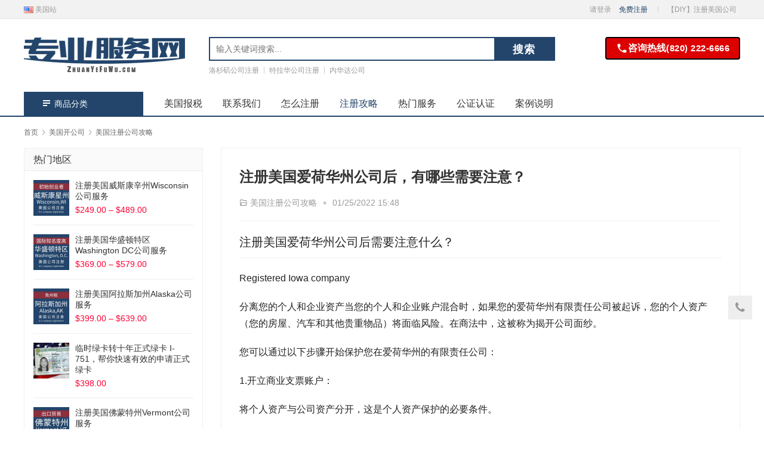

--- FILE ---
content_type: text/html; charset=UTF-8
request_url: https://www.zhuanyefuwu.com/4543
body_size: 15943
content:
<!DOCTYPE html>
<html lang="zh-Hans">
<head>
<meta charset="UTF-8">
<meta http-equiv="X-UA-Compatible" content="IE=edge,chrome=1">
<meta name="renderer" content="webkit">
<meta name="viewport" content="initial-scale=1.0,user-scalable=no,maximum-scale=1,width=device-width,viewport-fit=cover">
<title>注册美国爱荷华州公司后，有哪些需要注意？ - 专业服务网</title>
<meta name='robots' content='index, follow, max-snippet:-1, max-image-preview:large, max-video-preview:-1' />
	<style>img:is([sizes="auto" i], [sizes^="auto," i]) { contain-intrinsic-size: 3000px 1500px }</style>
	<meta name="description" content="注册美国爱荷华州公司后需要注意什么？ RegisteredIowacompany 分离您的个人和企业资产当您的个人和企业账户混合时，如果您的爱荷华州有限责任公司被起诉，您的个人资产（您的房屋、汽车和其他贵重物品）将面临风险。在商法中，这被称为揭开公司面纱。 您可以通过以下步骤开始保护您在爱荷华州的有限责任公司： 1.开立商业支票账户： 将个人资产与公司资产分开，这是个人资产保护的必要条件。 2.获..." />
<meta property="og:type" content="article" />
<meta property="og:url" content="https://www.zhuanyefuwu.com/4543" />
<meta property="og:site_name" content="专业服务网" />
<meta property="og:title" content="注册美国爱荷华州公司后，有哪些需要注意？" />
<meta property="og:image" content="https://www.zhuanyefuwu.com/wp-content/uploads/2022/01/注册美国爱荷华州公司后，有哪些需要注意？.jpg" />
<meta property="og:description" content="注册美国爱荷华州公司后需要注意什么？ RegisteredIowacompany 分离您的个人和企业资产当您的个人和企业账户混合时，如果您的爱荷华州有限责任公司被起诉，您的个人资产（您的房屋、汽车和其他贵重物品）将面临风险。在商法中，这被称为揭开公司面纱。 您可以通过以下步骤开始保护您在爱荷华州的有限责任公司： 1.开立商业支票账户： 将个人资产与公司资产分开，这是个人资产保护的必要条件。 2.获..." />
<link rel="canonical" href="https://www.zhuanyefuwu.com/4543" />
<meta name="applicable-device" content="pc,mobile" />
<meta http-equiv="Cache-Control" content="no-transform" />
<link rel="shortcut icon" href="https://www.zhuanyefuwu.com/wp-content/uploads/2021/08/favicon.ico" />

	<!-- This site is optimized with the Yoast SEO plugin v26.3 - https://yoast.com/wordpress/plugins/seo/ -->
	<meta name="description" content="注册美国爱荷华州公司后的关键注意事项和保护措施。分离个人与企业资产，购买商业保险，建立商业网站，发出新闻稿以推广业务。保护您的公司并专注于业务发展。" />
	<link rel="canonical" href="https://www.zhuanyefuwu.com/4543" />
	<meta property="og:locale" content="zh_CN" />
	<meta property="og:type" content="article" />
	<meta property="og:title" content="注册美国爱荷华州公司后，有哪些需要注意？ - 专业服务网" />
	<meta property="og:description" content="注册美国爱荷华州公司后的关键注意事项和保护措施。分离个人与企业资产，购买商业保险，建立商业网站，发出新闻稿以推广业务。保护您的公司并专注于业务发展。" />
	<meta property="og:url" content="https://www.zhuanyefuwu.com/4543" />
	<meta property="og:site_name" content="专业服务网" />
	<meta property="article:published_time" content="2022-01-25T07:48:40+00:00" />
	<meta property="og:image" content="https://www.zhuanyefuwu.com/wp-content/uploads/2022/01/注册美国爱荷华州公司后，有哪些需要注意？.jpg" />
	<meta property="og:image:width" content="1280" />
	<meta property="og:image:height" content="800" />
	<meta property="og:image:type" content="image/jpeg" />
	<meta name="author" content="youwwwork" />
	<meta name="twitter:card" content="summary_large_image" />
	<meta name="twitter:label1" content="作者" />
	<meta name="twitter:data1" content="youwwwork" />
	<script type="application/ld+json" class="yoast-schema-graph">{"@context":"https://schema.org","@graph":[{"@type":"WebPage","@id":"https://www.zhuanyefuwu.com/4543","url":"https://www.zhuanyefuwu.com/4543","name":"注册美国爱荷华州公司后，有哪些需要注意？ - 专业服务网","isPartOf":{"@id":"https://www.zhuanyefuwu.com/#website"},"primaryImageOfPage":{"@id":"https://www.zhuanyefuwu.com/4543#primaryimage"},"image":{"@id":"https://www.zhuanyefuwu.com/4543#primaryimage"},"thumbnailUrl":"https://www.zhuanyefuwu.com/wp-content/uploads/2022/01/注册美国爱荷华州公司后，有哪些需要注意？.jpg","datePublished":"2022-01-25T07:48:40+00:00","author":{"@id":"https://www.zhuanyefuwu.com/#/schema/person/89b09e77c7d199e4c2cda68f65178927"},"description":"注册美国爱荷华州公司后的关键注意事项和保护措施。分离个人与企业资产，购买商业保险，建立商业网站，发出新闻稿以推广业务。保护您的公司并专注于业务发展。","breadcrumb":{"@id":"https://www.zhuanyefuwu.com/4543#breadcrumb"},"inLanguage":"zh-Hans","potentialAction":[{"@type":"ReadAction","target":["https://www.zhuanyefuwu.com/4543"]}]},{"@type":"ImageObject","inLanguage":"zh-Hans","@id":"https://www.zhuanyefuwu.com/4543#primaryimage","url":"https://www.zhuanyefuwu.com/wp-content/uploads/2022/01/注册美国爱荷华州公司后，有哪些需要注意？.jpg","contentUrl":"https://www.zhuanyefuwu.com/wp-content/uploads/2022/01/注册美国爱荷华州公司后，有哪些需要注意？.jpg","width":1280,"height":800,"caption":"注册美国爱荷华州公司后，有哪些需要注意？"},{"@type":"BreadcrumbList","@id":"https://www.zhuanyefuwu.com/4543#breadcrumb","itemListElement":[{"@type":"ListItem","position":1,"name":"Home","item":"https://www.zhuanyefuwu.com/"},{"@type":"ListItem","position":2,"name":"注册美国爱荷华州公司后，有哪些需要注意？"}]},{"@type":"WebSite","@id":"https://www.zhuanyefuwu.com/#website","url":"https://www.zhuanyefuwu.com/","name":"专业服务网","description":"代办服务，签证服务，注册公司，商标注册，翻译服务","potentialAction":[{"@type":"SearchAction","target":{"@type":"EntryPoint","urlTemplate":"https://www.zhuanyefuwu.com/?s={search_term_string}"},"query-input":{"@type":"PropertyValueSpecification","valueRequired":true,"valueName":"search_term_string"}}],"inLanguage":"zh-Hans"},{"@type":"Person","@id":"https://www.zhuanyefuwu.com/#/schema/person/89b09e77c7d199e4c2cda68f65178927","name":"youwwwork","image":{"@type":"ImageObject","inLanguage":"zh-Hans","@id":"https://www.zhuanyefuwu.com/#/schema/person/image/","url":"//secure.gravatar.com/avatar/627e8ba89ef09dd4527be138b522c700b9b86cdc58ad40debec88839dc4e0f58?s=96&d=mm&r=g","contentUrl":"//secure.gravatar.com/avatar/627e8ba89ef09dd4527be138b522c700b9b86cdc58ad40debec88839dc4e0f58?s=96&d=mm&r=g","caption":"youwwwork"}}]}</script>
	<!-- / Yoast SEO plugin. -->


<link rel='dns-prefetch' href='//www.zhuanyefuwu.com' />
<link rel="alternate" type="application/rss+xml" title="专业服务网 &raquo; 注册美国爱荷华州公司后，有哪些需要注意？ 评论 Feed" href="https://www.zhuanyefuwu.com/4543/feed" />
<script type="text/javascript">
/* <![CDATA[ */
window._wpemojiSettings = {"baseUrl":"https:\/\/s.w.org\/images\/core\/emoji\/16.0.1\/72x72\/","ext":".png","svgUrl":"https:\/\/s.w.org\/images\/core\/emoji\/16.0.1\/svg\/","svgExt":".svg","source":{"concatemoji":"https:\/\/www.zhuanyefuwu.com\/wp-includes\/js\/wp-emoji-release.min.js?ver=9e999d4f041767200ff5f99fd7c38c85"}};
/*! This file is auto-generated */
!function(s,n){var o,i,e;function c(e){try{var t={supportTests:e,timestamp:(new Date).valueOf()};sessionStorage.setItem(o,JSON.stringify(t))}catch(e){}}function p(e,t,n){e.clearRect(0,0,e.canvas.width,e.canvas.height),e.fillText(t,0,0);var t=new Uint32Array(e.getImageData(0,0,e.canvas.width,e.canvas.height).data),a=(e.clearRect(0,0,e.canvas.width,e.canvas.height),e.fillText(n,0,0),new Uint32Array(e.getImageData(0,0,e.canvas.width,e.canvas.height).data));return t.every(function(e,t){return e===a[t]})}function u(e,t){e.clearRect(0,0,e.canvas.width,e.canvas.height),e.fillText(t,0,0);for(var n=e.getImageData(16,16,1,1),a=0;a<n.data.length;a++)if(0!==n.data[a])return!1;return!0}function f(e,t,n,a){switch(t){case"flag":return n(e,"\ud83c\udff3\ufe0f\u200d\u26a7\ufe0f","\ud83c\udff3\ufe0f\u200b\u26a7\ufe0f")?!1:!n(e,"\ud83c\udde8\ud83c\uddf6","\ud83c\udde8\u200b\ud83c\uddf6")&&!n(e,"\ud83c\udff4\udb40\udc67\udb40\udc62\udb40\udc65\udb40\udc6e\udb40\udc67\udb40\udc7f","\ud83c\udff4\u200b\udb40\udc67\u200b\udb40\udc62\u200b\udb40\udc65\u200b\udb40\udc6e\u200b\udb40\udc67\u200b\udb40\udc7f");case"emoji":return!a(e,"\ud83e\udedf")}return!1}function g(e,t,n,a){var r="undefined"!=typeof WorkerGlobalScope&&self instanceof WorkerGlobalScope?new OffscreenCanvas(300,150):s.createElement("canvas"),o=r.getContext("2d",{willReadFrequently:!0}),i=(o.textBaseline="top",o.font="600 32px Arial",{});return e.forEach(function(e){i[e]=t(o,e,n,a)}),i}function t(e){var t=s.createElement("script");t.src=e,t.defer=!0,s.head.appendChild(t)}"undefined"!=typeof Promise&&(o="wpEmojiSettingsSupports",i=["flag","emoji"],n.supports={everything:!0,everythingExceptFlag:!0},e=new Promise(function(e){s.addEventListener("DOMContentLoaded",e,{once:!0})}),new Promise(function(t){var n=function(){try{var e=JSON.parse(sessionStorage.getItem(o));if("object"==typeof e&&"number"==typeof e.timestamp&&(new Date).valueOf()<e.timestamp+604800&&"object"==typeof e.supportTests)return e.supportTests}catch(e){}return null}();if(!n){if("undefined"!=typeof Worker&&"undefined"!=typeof OffscreenCanvas&&"undefined"!=typeof URL&&URL.createObjectURL&&"undefined"!=typeof Blob)try{var e="postMessage("+g.toString()+"("+[JSON.stringify(i),f.toString(),p.toString(),u.toString()].join(",")+"));",a=new Blob([e],{type:"text/javascript"}),r=new Worker(URL.createObjectURL(a),{name:"wpTestEmojiSupports"});return void(r.onmessage=function(e){c(n=e.data),r.terminate(),t(n)})}catch(e){}c(n=g(i,f,p,u))}t(n)}).then(function(e){for(var t in e)n.supports[t]=e[t],n.supports.everything=n.supports.everything&&n.supports[t],"flag"!==t&&(n.supports.everythingExceptFlag=n.supports.everythingExceptFlag&&n.supports[t]);n.supports.everythingExceptFlag=n.supports.everythingExceptFlag&&!n.supports.flag,n.DOMReady=!1,n.readyCallback=function(){n.DOMReady=!0}}).then(function(){return e}).then(function(){var e;n.supports.everything||(n.readyCallback(),(e=n.source||{}).concatemoji?t(e.concatemoji):e.wpemoji&&e.twemoji&&(t(e.twemoji),t(e.wpemoji)))}))}((window,document),window._wpemojiSettings);
/* ]]> */
</script>
<link rel='stylesheet' id='stylesheet-css' href='https://www.zhuanyefuwu.com/wp-content/themes/sage/css/style.css?ver=3.5.0' type='text/css' media='all' />
<link rel='stylesheet' id='font-awesome-css' href='https://www.zhuanyefuwu.com/wp-content/themes/sage/themer/assets/css/font-awesome.css?ver=3.5.0' type='text/css' media='all' />
<style id='wp-emoji-styles-inline-css' type='text/css'>

	img.wp-smiley, img.emoji {
		display: inline !important;
		border: none !important;
		box-shadow: none !important;
		height: 1em !important;
		width: 1em !important;
		margin: 0 0.07em !important;
		vertical-align: -0.1em !important;
		background: none !important;
		padding: 0 !important;
	}
</style>
<link rel='stylesheet' id='wp-block-library-css' href='https://www.zhuanyefuwu.com/wp-includes/css/dist/block-library/style.min.css?ver=9e999d4f041767200ff5f99fd7c38c85' type='text/css' media='all' />
<style id='classic-theme-styles-inline-css' type='text/css'>
/*! This file is auto-generated */
.wp-block-button__link{color:#fff;background-color:#32373c;border-radius:9999px;box-shadow:none;text-decoration:none;padding:calc(.667em + 2px) calc(1.333em + 2px);font-size:1.125em}.wp-block-file__button{background:#32373c;color:#fff;text-decoration:none}
</style>
<style id='global-styles-inline-css' type='text/css'>
:root{--wp--preset--aspect-ratio--square: 1;--wp--preset--aspect-ratio--4-3: 4/3;--wp--preset--aspect-ratio--3-4: 3/4;--wp--preset--aspect-ratio--3-2: 3/2;--wp--preset--aspect-ratio--2-3: 2/3;--wp--preset--aspect-ratio--16-9: 16/9;--wp--preset--aspect-ratio--9-16: 9/16;--wp--preset--color--black: #000000;--wp--preset--color--cyan-bluish-gray: #abb8c3;--wp--preset--color--white: #ffffff;--wp--preset--color--pale-pink: #f78da7;--wp--preset--color--vivid-red: #cf2e2e;--wp--preset--color--luminous-vivid-orange: #ff6900;--wp--preset--color--luminous-vivid-amber: #fcb900;--wp--preset--color--light-green-cyan: #7bdcb5;--wp--preset--color--vivid-green-cyan: #00d084;--wp--preset--color--pale-cyan-blue: #8ed1fc;--wp--preset--color--vivid-cyan-blue: #0693e3;--wp--preset--color--vivid-purple: #9b51e0;--wp--preset--gradient--vivid-cyan-blue-to-vivid-purple: linear-gradient(135deg,rgba(6,147,227,1) 0%,rgb(155,81,224) 100%);--wp--preset--gradient--light-green-cyan-to-vivid-green-cyan: linear-gradient(135deg,rgb(122,220,180) 0%,rgb(0,208,130) 100%);--wp--preset--gradient--luminous-vivid-amber-to-luminous-vivid-orange: linear-gradient(135deg,rgba(252,185,0,1) 0%,rgba(255,105,0,1) 100%);--wp--preset--gradient--luminous-vivid-orange-to-vivid-red: linear-gradient(135deg,rgba(255,105,0,1) 0%,rgb(207,46,46) 100%);--wp--preset--gradient--very-light-gray-to-cyan-bluish-gray: linear-gradient(135deg,rgb(238,238,238) 0%,rgb(169,184,195) 100%);--wp--preset--gradient--cool-to-warm-spectrum: linear-gradient(135deg,rgb(74,234,220) 0%,rgb(151,120,209) 20%,rgb(207,42,186) 40%,rgb(238,44,130) 60%,rgb(251,105,98) 80%,rgb(254,248,76) 100%);--wp--preset--gradient--blush-light-purple: linear-gradient(135deg,rgb(255,206,236) 0%,rgb(152,150,240) 100%);--wp--preset--gradient--blush-bordeaux: linear-gradient(135deg,rgb(254,205,165) 0%,rgb(254,45,45) 50%,rgb(107,0,62) 100%);--wp--preset--gradient--luminous-dusk: linear-gradient(135deg,rgb(255,203,112) 0%,rgb(199,81,192) 50%,rgb(65,88,208) 100%);--wp--preset--gradient--pale-ocean: linear-gradient(135deg,rgb(255,245,203) 0%,rgb(182,227,212) 50%,rgb(51,167,181) 100%);--wp--preset--gradient--electric-grass: linear-gradient(135deg,rgb(202,248,128) 0%,rgb(113,206,126) 100%);--wp--preset--gradient--midnight: linear-gradient(135deg,rgb(2,3,129) 0%,rgb(40,116,252) 100%);--wp--preset--font-size--small: 13px;--wp--preset--font-size--medium: 20px;--wp--preset--font-size--large: 36px;--wp--preset--font-size--x-large: 42px;--wp--preset--spacing--20: 0.44rem;--wp--preset--spacing--30: 0.67rem;--wp--preset--spacing--40: 1rem;--wp--preset--spacing--50: 1.5rem;--wp--preset--spacing--60: 2.25rem;--wp--preset--spacing--70: 3.38rem;--wp--preset--spacing--80: 5.06rem;--wp--preset--shadow--natural: 6px 6px 9px rgba(0, 0, 0, 0.2);--wp--preset--shadow--deep: 12px 12px 50px rgba(0, 0, 0, 0.4);--wp--preset--shadow--sharp: 6px 6px 0px rgba(0, 0, 0, 0.2);--wp--preset--shadow--outlined: 6px 6px 0px -3px rgba(255, 255, 255, 1), 6px 6px rgba(0, 0, 0, 1);--wp--preset--shadow--crisp: 6px 6px 0px rgba(0, 0, 0, 1);}:where(.is-layout-flex){gap: 0.5em;}:where(.is-layout-grid){gap: 0.5em;}body .is-layout-flex{display: flex;}.is-layout-flex{flex-wrap: wrap;align-items: center;}.is-layout-flex > :is(*, div){margin: 0;}body .is-layout-grid{display: grid;}.is-layout-grid > :is(*, div){margin: 0;}:where(.wp-block-columns.is-layout-flex){gap: 2em;}:where(.wp-block-columns.is-layout-grid){gap: 2em;}:where(.wp-block-post-template.is-layout-flex){gap: 1.25em;}:where(.wp-block-post-template.is-layout-grid){gap: 1.25em;}.has-black-color{color: var(--wp--preset--color--black) !important;}.has-cyan-bluish-gray-color{color: var(--wp--preset--color--cyan-bluish-gray) !important;}.has-white-color{color: var(--wp--preset--color--white) !important;}.has-pale-pink-color{color: var(--wp--preset--color--pale-pink) !important;}.has-vivid-red-color{color: var(--wp--preset--color--vivid-red) !important;}.has-luminous-vivid-orange-color{color: var(--wp--preset--color--luminous-vivid-orange) !important;}.has-luminous-vivid-amber-color{color: var(--wp--preset--color--luminous-vivid-amber) !important;}.has-light-green-cyan-color{color: var(--wp--preset--color--light-green-cyan) !important;}.has-vivid-green-cyan-color{color: var(--wp--preset--color--vivid-green-cyan) !important;}.has-pale-cyan-blue-color{color: var(--wp--preset--color--pale-cyan-blue) !important;}.has-vivid-cyan-blue-color{color: var(--wp--preset--color--vivid-cyan-blue) !important;}.has-vivid-purple-color{color: var(--wp--preset--color--vivid-purple) !important;}.has-black-background-color{background-color: var(--wp--preset--color--black) !important;}.has-cyan-bluish-gray-background-color{background-color: var(--wp--preset--color--cyan-bluish-gray) !important;}.has-white-background-color{background-color: var(--wp--preset--color--white) !important;}.has-pale-pink-background-color{background-color: var(--wp--preset--color--pale-pink) !important;}.has-vivid-red-background-color{background-color: var(--wp--preset--color--vivid-red) !important;}.has-luminous-vivid-orange-background-color{background-color: var(--wp--preset--color--luminous-vivid-orange) !important;}.has-luminous-vivid-amber-background-color{background-color: var(--wp--preset--color--luminous-vivid-amber) !important;}.has-light-green-cyan-background-color{background-color: var(--wp--preset--color--light-green-cyan) !important;}.has-vivid-green-cyan-background-color{background-color: var(--wp--preset--color--vivid-green-cyan) !important;}.has-pale-cyan-blue-background-color{background-color: var(--wp--preset--color--pale-cyan-blue) !important;}.has-vivid-cyan-blue-background-color{background-color: var(--wp--preset--color--vivid-cyan-blue) !important;}.has-vivid-purple-background-color{background-color: var(--wp--preset--color--vivid-purple) !important;}.has-black-border-color{border-color: var(--wp--preset--color--black) !important;}.has-cyan-bluish-gray-border-color{border-color: var(--wp--preset--color--cyan-bluish-gray) !important;}.has-white-border-color{border-color: var(--wp--preset--color--white) !important;}.has-pale-pink-border-color{border-color: var(--wp--preset--color--pale-pink) !important;}.has-vivid-red-border-color{border-color: var(--wp--preset--color--vivid-red) !important;}.has-luminous-vivid-orange-border-color{border-color: var(--wp--preset--color--luminous-vivid-orange) !important;}.has-luminous-vivid-amber-border-color{border-color: var(--wp--preset--color--luminous-vivid-amber) !important;}.has-light-green-cyan-border-color{border-color: var(--wp--preset--color--light-green-cyan) !important;}.has-vivid-green-cyan-border-color{border-color: var(--wp--preset--color--vivid-green-cyan) !important;}.has-pale-cyan-blue-border-color{border-color: var(--wp--preset--color--pale-cyan-blue) !important;}.has-vivid-cyan-blue-border-color{border-color: var(--wp--preset--color--vivid-cyan-blue) !important;}.has-vivid-purple-border-color{border-color: var(--wp--preset--color--vivid-purple) !important;}.has-vivid-cyan-blue-to-vivid-purple-gradient-background{background: var(--wp--preset--gradient--vivid-cyan-blue-to-vivid-purple) !important;}.has-light-green-cyan-to-vivid-green-cyan-gradient-background{background: var(--wp--preset--gradient--light-green-cyan-to-vivid-green-cyan) !important;}.has-luminous-vivid-amber-to-luminous-vivid-orange-gradient-background{background: var(--wp--preset--gradient--luminous-vivid-amber-to-luminous-vivid-orange) !important;}.has-luminous-vivid-orange-to-vivid-red-gradient-background{background: var(--wp--preset--gradient--luminous-vivid-orange-to-vivid-red) !important;}.has-very-light-gray-to-cyan-bluish-gray-gradient-background{background: var(--wp--preset--gradient--very-light-gray-to-cyan-bluish-gray) !important;}.has-cool-to-warm-spectrum-gradient-background{background: var(--wp--preset--gradient--cool-to-warm-spectrum) !important;}.has-blush-light-purple-gradient-background{background: var(--wp--preset--gradient--blush-light-purple) !important;}.has-blush-bordeaux-gradient-background{background: var(--wp--preset--gradient--blush-bordeaux) !important;}.has-luminous-dusk-gradient-background{background: var(--wp--preset--gradient--luminous-dusk) !important;}.has-pale-ocean-gradient-background{background: var(--wp--preset--gradient--pale-ocean) !important;}.has-electric-grass-gradient-background{background: var(--wp--preset--gradient--electric-grass) !important;}.has-midnight-gradient-background{background: var(--wp--preset--gradient--midnight) !important;}.has-small-font-size{font-size: var(--wp--preset--font-size--small) !important;}.has-medium-font-size{font-size: var(--wp--preset--font-size--medium) !important;}.has-large-font-size{font-size: var(--wp--preset--font-size--large) !important;}.has-x-large-font-size{font-size: var(--wp--preset--font-size--x-large) !important;}
:where(.wp-block-post-template.is-layout-flex){gap: 1.25em;}:where(.wp-block-post-template.is-layout-grid){gap: 1.25em;}
:where(.wp-block-columns.is-layout-flex){gap: 2em;}:where(.wp-block-columns.is-layout-grid){gap: 2em;}
:root :where(.wp-block-pullquote){font-size: 1.5em;line-height: 1.6;}
</style>
<style id='woocommerce-inline-inline-css' type='text/css'>
.woocommerce form .form-row .required { visibility: visible; }
</style>
<link rel='stylesheet' id='wcpv-frontend-styles-css' href='https://www.zhuanyefuwu.com/wp-content/plugins/woocommerce-product-vendors/assets/css/wcpv-frontend-styles.css?ver=2.1.46' type='text/css' media='all' />
<link rel='stylesheet' id='brands-styles-css' href='https://www.zhuanyefuwu.com/wp-content/plugins/woocommerce/assets/css/brands.css?ver=10.3.7' type='text/css' media='all' />
<link rel='stylesheet' id='wpcom-woo-css' href='https://www.zhuanyefuwu.com/wp-content/themes/sage/css/woocommerce.css?ver=3.5.0' type='text/css' media='all' />
<link rel='stylesheet' id='wpcom-woo-smallscreen-css' href='https://www.zhuanyefuwu.com/wp-content/themes/sage/css/woocommerce-smallscreen.css?ver=3.5.0' type='text/css' media='only screen and (max-width: 768px)' />
<link rel='stylesheet' id='widget-lastest-news-css' href='https://www.zhuanyefuwu.com/wp-content/themes/sage/css/widget-lastest-news.css?ver=3.5.0' type='text/css' media='all' />
<link rel='stylesheet' id='header-phone-css' href='https://www.zhuanyefuwu.com/wp-content/themes/sage/css/header-phone.css?ver=3.5.0' type='text/css' media='all' />
<script type="text/javascript" src="https://www.zhuanyefuwu.com/wp-content/themes/sage/themer/assets/js/jquery-3.6.0.min.js?ver=3.6.0" id="jquery-core-js"></script>
<script type="text/javascript" src="https://www.zhuanyefuwu.com/wp-includes/js/jquery/jquery-migrate.min.js?ver=3.4.1" id="jquery-migrate-js"></script>
<script type="text/javascript" src="https://www.zhuanyefuwu.com/wp-content/themes/sage/themer/assets/js/icons-2.6.18.js?ver=3.5.0" id="wpcom-icons-js"></script>
<script type="text/javascript" src="https://www.zhuanyefuwu.com/wp-content/plugins/woocommerce/assets/js/jquery-blockui/jquery.blockUI.min.js?ver=2.7.0-wc.10.3.7" id="wc-jquery-blockui-js" defer="defer" data-wp-strategy="defer"></script>
<script type="text/javascript" id="wc-add-to-cart-js-extra">
/* <![CDATA[ */
var wc_add_to_cart_params = {"ajax_url":"\/wp-admin\/admin-ajax.php","wc_ajax_url":"\/?wc-ajax=%%endpoint%%","i18n_view_cart":"\u67e5\u770b\u8d2d\u7269\u8f66","cart_url":"https:\/\/www.zhuanyefuwu.com\/cart","is_cart":"","cart_redirect_after_add":"no"};
/* ]]> */
</script>
<script type="text/javascript" src="https://www.zhuanyefuwu.com/wp-content/plugins/woocommerce/assets/js/frontend/add-to-cart.min.js?ver=10.3.7" id="wc-add-to-cart-js" defer="defer" data-wp-strategy="defer"></script>
<script type="text/javascript" src="https://www.zhuanyefuwu.com/wp-content/plugins/woocommerce/assets/js/js-cookie/js.cookie.min.js?ver=2.1.4-wc.10.3.7" id="wc-js-cookie-js" defer="defer" data-wp-strategy="defer"></script>
<script type="text/javascript" id="woocommerce-js-extra">
/* <![CDATA[ */
var woocommerce_params = {"ajax_url":"\/wp-admin\/admin-ajax.php","wc_ajax_url":"\/?wc-ajax=%%endpoint%%","i18n_password_show":"\u663e\u793a\u5bc6\u7801","i18n_password_hide":"\u9690\u85cf\u5bc6\u7801"};
/* ]]> */
</script>
<script type="text/javascript" src="https://www.zhuanyefuwu.com/wp-content/plugins/woocommerce/assets/js/frontend/woocommerce.min.js?ver=10.3.7" id="woocommerce-js" defer="defer" data-wp-strategy="defer"></script>
<script type="text/javascript" id="wcpv-frontend-scripts-js-extra">
/* <![CDATA[ */
var wcpv_registration_local = {"ajaxurl":"https:\/\/www.zhuanyefuwu.com\/wp-admin\/admin-ajax.php","ajaxRegistrationNonce":"2800bcdf27","success":"Your request has been submitted.  You will be contacted shortly."};
/* ]]> */
</script>
<script type="text/javascript" src="https://www.zhuanyefuwu.com/wp-content/plugins/woocommerce-product-vendors/assets/js/wcpv-frontend-scripts.min.js?ver=2.1.46" id="wcpv-frontend-scripts-js"></script>
<link rel="EditURI" type="application/rsd+xml" title="RSD" href="https://www.zhuanyefuwu.com/xmlrpc.php?rsd" />
	<noscript><style>.woocommerce-product-gallery{ opacity: 1 !important; }</style></noscript>
	<style>                :root{--theme-color:#23456B;--theme-hover:#C00F0B;--action-color:#3B3B3B;}
                    .header .logo img{max-height: 60px;}
            .header.fixed .logo img{max-height: 60px;}
                    @media (max-width: 767px){
            .header .logo img{max-height: 30px;}
            .header.fixed .logo img{max-height: 30px;}
            }
        .woocommerce .address-item.default:before{content:"默认地址";}body {
    background: #fff;
}
.product-item .item-pic {
    padding: 0px; 
}
.woocommerce div.product span.price .amount {
    margin-left: 15px;
}
.woocommerce div.product form.cart .variations {
    margin-bottom: 2px;
}

.footer-widget .widget {
    text-align: center;
}

.wcpv-sold-by-single {
    margin-bottom: 13px;
}
.product-name img{
	display: none;
}
p:empty {
  display: none;
}
.entry-content h2 {
    margin: 20px 0 20px;
}
.entry .entry-head {
    margin-bottom: 1px;
}
#add_payment_method #payment, .woocommerce-cart #payment, .woocommerce-checkout #payment, .woocommerce-table--order-details thead {
    margin-top: 20px;
}
.woocommerce-tabs table {
  width: 100%;
  border-collapse: collapse;
}
.woocommerce-tabs table, td, th {
  border: 1px solid #23456b33;
}
</style>
<link rel="icon" href="https://www.zhuanyefuwu.com/wp-content/uploads/2021/08/favicon.ico" sizes="32x32" />
<link rel="icon" href="https://www.zhuanyefuwu.com/wp-content/uploads/2021/08/favicon.ico" sizes="192x192" />
<link rel="apple-touch-icon" href="https://www.zhuanyefuwu.com/wp-content/uploads/2021/08/favicon.ico" />
<meta name="msapplication-TileImage" content="https://www.zhuanyefuwu.com/wp-content/uploads/2021/08/favicon.ico" />
<!--[if lte IE 9]><script src="https://www.zhuanyefuwu.com/wp-content/themes/sage/js/update.js"></script><![endif]-->
</head>
<body class="wp-singular post-template-default single single-post postid-4543 single-format-standard wp-theme-sage theme-sage woocommerce-no-js lang-cn ">
<header class="header">
    <div class="top-header">
        <div class="container">
            <div class="top-header-left pull-left"><a href="/"><img src="/wp-content/uploads/2019/10/us.png" alt="United States" title="USA" vertical-align="middle"> 美国站</a></div>            <div class="top-header-right pull-right">
                <div id="j-user-wrap">
                    <a class="login" href="https://www.zhuanyefuwu.com/login?modal-type=login">请登录</a>
                    <a class="login register" href="https://www.zhuanyefuwu.com/register?modal-type=register">免费注册</a>
                </div>
                <ul id="menu-%e9%a1%b5%e5%a4%b4%e5%8f%b3%e8%be%b9%e8%8f%9c%e5%8d%95" class="top-menu"><li class="menu-item"><a href="https://biz.zhuanyefuwu.com/257">【DIY】注册美国公司</a></li>
</ul>            </div>
        </div>
    </div>
    <div class="header-wrap container">
                <div class="logo">
            <a href="https://www.zhuanyefuwu.com" rel="home"><img src="https://www.zhuanyefuwu.com/wp-content/uploads/2021/08/logo.png" alt="专业服务网"></a>
        </div>

        <div class="header-search">
            <form class="header-search-form" action="https://www.zhuanyefuwu.com" method="get" role="search">
                <input type="hidden" name="post_type" value="product">
                <input type="text" name="s" class="header-search-input" autocomplete="off" placeholder="输入关键词搜索..." value="">
                <input class="header-search-btn" type="submit" value="搜索">
            </form>
                        <ul class="header-hot-query">
                                <li><a href="/contact">洛杉矶公司注册</a></li>
                                <li><a href="/contact">特拉华公司注册</a></li>
                                <li><a href="/contact">内华达公司</a></li>
                            </ul>
                    </div>

        <div class="header-action">
            <div class="header-phone">
                <a href="tel:8202226666" class="header-phone-link">
                    <span class="phone-icon">
                        <svg xmlns="http://www.w3.org/2000/svg" viewBox="0 0 24 24" fill="currentColor">
                            <path d="M19.23 15.26l-2.54-.29c-.61-.07-1.21.14-1.64.57l-1.84 1.84c-2.83-1.44-5.15-3.75-6.59-6.59l1.85-1.85c.43-.43.64-1.03.57-1.64l-.29-2.52c-.12-1.01-.97-1.77-1.99-1.77H5.03c-1.13 0-2.07.94-2 2.07.53 8.54 7.36 15.36 15.89 15.89 1.13.07 2.07-.87 2.07-2v-1.73c.01-1.01-.75-1.86-1.76-1.98z"/>
                        </svg>
                    </span>
                    咨询热线 <span class="phone-number">(820) 222-6666</span>
                </a>
            </div>
        </div>
        <div class="header-mobile">
            <div class="hm-item hm-item-nav" data-target=".primary-menu">
                <span class="icon-bar icon-bar-1"></span>
                <span class="icon-bar icon-bar-2"></span>
                <span class="icon-bar icon-bar-3"></span>
            </div>
            <div class="hm-item hm-item-search"><i class="wpcom-icon wi"><svg aria-hidden="true"><use xlink:href="#wi-search"></use></svg></i></div>
            <div class="hm-item hm-item-cat"><i class="wpcom-icon wi"><svg aria-hidden="true"><use xlink:href="#wi-menu"></use></svg></i> 商品分类</div>
        </div>
    </div><!-- /.container -->

    <div class="header-nav container">
        <div class="product-nav">
            <h3 class="product-nav-title"><i class="wpcom-icon wi"><svg aria-hidden="true"><use xlink:href="#wi-menu"></use></svg></i>商品分类</h3>
            <nav class="product-menu-wrap"><ul id="menu-menu-1" class="product-menu"><li class="menu-item"><a href="/service-category/company-services/registered-company/chinese-preferred">公司注册 / 华人首选</a></li>
<li class="menu-item"><a href="/service-category/duty-free-state/duty-free-warehousing">跨境电商 / 免税仓储</a></li>
<li class="menu-item"><a href="/service-category/company-services/registered-company/western-united-states">美国西部 / 热门地区</a></li>
<li class="menu-item"><a href="/service-category/company-services/registered-company/central-united-states">美国中部 / 新兴市场</a></li>
<li class="menu-item"><a href="/service-category/company-services/registered-company/eastern-united-states">美国东部 / 金融初创</a></li>
<li class="menu-item"><a href="/service-category/company-services/registered-company/southern-united-states">美国南部 / 德州市场</a></li>
<li class="menu-item"><a href="/service-category/company-services/registered-company/florida-in-usa">美国佛州 / 华人创业</a></li>
<li class="menu-item"><a href="/service-category/immigration-service">移民服务 / 经验丰富</a></li>
<li class="menu-item"><a href="/category/american-company/us-registered-company">帮助中心 / 常见问题</a></li>
<li class="menu-item"><a href="/join">加入我们 / 人才招聘</a></li>
</ul></nav>        </div>
        <nav class="primary-menu clearfix"><ul id="menu-topbar-right" class="nav navbar-nav wpcom-adv-menu"><li class="menu-item"><a href="https://www.zhuanyefuwu.com/category/usa-tax">美国报税</a></li>
<li class="menu-item"><a href="https://www.zhuanyefuwu.com/contact">联系我们</a></li>
<li class="menu-item"><a href="https://www.zhuanyefuwu.com/category/american-company/us-registered-company">怎么注册</a></li>
<li class="menu-item current-post-ancestor current-post-parent active"><a href="https://www.zhuanyefuwu.com/category/american-company/%e7%be%8e%e5%9b%bd%e6%b3%a8%e5%86%8c%e5%85%ac%e5%8f%b8%e6%94%bb%e7%95%a5">注册攻略</a></li>
<li class="menu-item"><a href="https://www.zhuanyefuwu.com/category/professional-service">热门服务</a></li>
<li class="menu-item"><a href="https://www.zhuanyefuwu.com/category/help">公证认证</a></li>
<li class="menu-item"><a href="https://www.zhuanyefuwu.com/category/case-description">案例说明</a></li>
</ul></nav>    </div>
</header>
<div id="wrap">    <div class="main container">
        <ol class="breadcrumb" vocab="https://schema.org/" typeof="BreadcrumbList"><li class="home" property="itemListElement" typeof="ListItem"><a href="https://www.zhuanyefuwu.com" property="item" typeof="WebPage"><span property="name" class="hide">专业服务网</span>首页</a><meta property="position" content="1"></li><li property="itemListElement" typeof="ListItem"><i class="wpcom-icon wi"><svg aria-hidden="true"><use xlink:href="#wi-arrow-right-3"></use></svg></i><a href="https://www.zhuanyefuwu.com/category/american-company" property="item" typeof="WebPage"><span property="name">美国开公司</span></a><meta property="position" content="2"></li><li property="itemListElement" typeof="ListItem"><i class="wpcom-icon wi"><svg aria-hidden="true"><use xlink:href="#wi-arrow-right-3"></use></svg></i><a href="https://www.zhuanyefuwu.com/category/american-company/%e7%be%8e%e5%9b%bd%e6%b3%a8%e5%86%8c%e5%85%ac%e5%8f%b8%e6%94%bb%e7%95%a5" property="item" typeof="WebPage"><span property="name">美国注册公司攻略</span></a><meta property="position" content="3"></li></ol>                    <article id="post-4543" class="content post-4543 post type-post status-publish format-standard has-post-thumbnail hentry category-488">
                <div class="entry">
                    <div class="entry-head">
                            <h1 class="entry-title">注册美国爱荷华州公司后，有哪些需要注意？</h1>
                            <div class="entry-info">
                                <i class="wpcom-icon wi"><svg aria-hidden="true"><use xlink:href="#wi-folder-open"></use></svg></i> <a href="https://www.zhuanyefuwu.com/category/american-company/%e7%be%8e%e5%9b%bd%e6%b3%a8%e5%86%8c%e5%85%ac%e5%8f%b8%e6%94%bb%e7%95%a5" rel="category tag">美国注册公司攻略</a>                                <span class="dot">•</span>
                                <time class="entry-date published" datetime="2022-01-25T15:48:40+08:00" pubdate>
                                    01/25/2022 15:48                                </time>
                                                            </div>
                        </div>

                    <div class="entry-content clearfix">
                        <h2>注册美国爱荷华州公司后需要注意什么？</h2>
<p>Registered Iowa company</p>
<p>分离您的个人和企业资产当您的个人和企业账户混合时，如果您的爱荷华州有限责任公司被起诉，您的个人资产（您的房屋、汽车和其他贵重物品）将面临风险。在商法中，这被称为揭开公司面纱。</p>
<p>您可以通过以下步骤开始保护您在爱荷华州的有限责任公司：</p>
<p>1.开立商业支票账户：</p>
<p>将个人资产与公司资产分开，这是个人资产保护的必要条件。</p>
<p>2.获得商业信用卡：</p>
<p>帮助您分离个人和业务费用。建立公司的信用历史记录，这对以后筹集资金（例如，小企业贷款）很有用。</p>
<p>3.聘请商业会计师：</p>
<ul>
<li>防止您的业务超出税收，同时帮助您避免处罚，罚款和其他昂贵的税收错误</li>
<li>让簿记和工资单更容易，让您更多的时间专注于您的日益增长的业务</li>
<li>更有效地管理您的业务资金，发现不可预见的损失或额外利润的领域</li>
</ul>
<p><noscript><img fetchpriority="high" decoding="async" class="alignnone size-full wp-image-4544" src="https://www.zhuanyefuwu.com/wp-content/uploads/2022/01/注册美国爱荷华州公司后，有哪些需要注意？.jpg" width="1280" height="800" alt="注册美国爱荷华州公司后，有哪些需要注意？" title="注册美国爱荷华州公司后，有哪些需要注意？" /></noscript><img fetchpriority="high" decoding="async" class="alignnone size-full wp-image-4544 j-lazy" src="https://www.zhuanyefuwu.com/wp-content/themes/sage/themer/assets/images/lazy.png" data-original="https://www.zhuanyefuwu.com/wp-content/uploads/2022/01/注册美国爱荷华州公司后，有哪些需要注意？.jpg" width="1280" height="800" alt="注册美国爱荷华州公司后，有哪些需要注意？" title="注册美国爱荷华州公司后，有哪些需要注意？" /></p>
<p style="text-align: center;">图片来源于网络</p>
<h2>为你的美国爱荷华州公司购买商业保险</h2>
<p>商业保险帮助您管理风险并专注于业务发展。最常见的商业保险类型有：</p>
<p>一般责任保险：一种广泛的保险政策，保护您的企业免受诉讼。大多数小企业都有一般责任保险。</p>
<p>职业责任保险：为专业服务提供商（如咨询师、会计师等）投保的商业保险，涵盖不当行为和其他商业错误的索赔。</p>
<p>工伤保险：为员工的工作相关疾病、伤害或死亡提供保险的一种保险。在爱荷华州，法律要求拥有五名或五名以上雇员的企业必须购买工伤保险。请注意，高级职员和有限责任公司成员被视为员工。</p>
<p>创建你的商业网站创建一个网站是使你的商业合法化的一大步。每个企业都需要一个网站。即使你认为自己的业务规模太小或处于离线行业，如果你没有网站，你也会错过很大一部分潜在客户和收入。</p>
<p>有些人可能担心创建一个商业网站是他们力所能及的，因为他们没有任何网站建设经验。虽然这在2022年可能是一种合理的担忧，但在过去几年中，网络技术取得了巨大进步，使小企业主的生活变得更加简单。</p>
<p>以下是您不应延迟建立网站的主要原因：</p>
<ul>
<li>所有合法企业都有网站。当涉及到在线业务时，业务的规模或行业并不重要。</li>
<li>Facebook页面或LinkedIn商业档案等社交媒体账户不能取代您拥有和控制的商业网站。</li>
<li>像GoDaddy Website builder这样的网站生成器工具使创建基本网站变得极其简单。你不需要雇佣网页开发者或设计师来创建一个你可以引以为傲的网站。</li>
</ul>
<h2>注册爱荷华州的公司后发出新闻稿</h2>
<p>新闻稿是推广您业务的最简单和最佳方式之一。它们也是他们最具成本效益的策略之一：</p>
<ul>
<li>提供宣传</li>
<li>在网上建立您的品牌存在</li>
<li>改善您的网站搜索引擎优化（SEO），会有更多客户到您的网站</li>
<li>在努力和金钱方面是一次性成本</li>
<li>有持久的好处</li>
</ul>
<p>专业服务网可以为您提供注册美国公司的后续支持运营服务，公司报税，公司退税等服务，敬请联系我们的客服人员。</p>
                                            </div>
                    <div class="entry-footer">
                        <div class="entry-tag"></div>

                        <div class="entry-page">
                                                                                        <div class="entry-page-prev entry-page-nobg j-lazy" style="background-image: url(https://www.zhuanyefuwu.com/wp-content/themes/sage/themer/assets/images/lazy.png);" data-original="">
                                    <a href="https://www.zhuanyefuwu.com/4540" title="爱荷华州成立公司有什么需要准备，注册流程是什么？">
                                        <span>爱荷华州成立公司有什么需要准备，注册流程是什么？</span>
                                    </a>
                                    <div class="entry-page-info">
                                        <span class="pull-left">&laquo; 上一篇</span>
                                        <span class="pull-right">01/25/2022 15:48</span>
                                    </div>
                                </div>
                                                                                        <div class="entry-page-next j-lazy" style="background-image: url(https://www.zhuanyefuwu.com/wp-content/themes/sage/themer/assets/images/lazy.png);" data-original="https://www.zhuanyefuwu.com/wp-content/uploads/2022/01/unnamed-file-2-480x320.png">
                                    <a href="https://www.zhuanyefuwu.com/4546" title="美国Kansas注册公司费用是多少，注册流程是什么？">
                                        <span>美国Kansas注册公司费用是多少，注册流程是什么？</span>
                                    </a>
                                    <div class="entry-page-info">
                                        <span class="pull-right">下一篇  &raquo;</span>
                                        <span class="pull-left">01/25/2022 15:48</span>
                                    </div>
                                </div>
                                                    </div>
                        <h3 class="entry-related-title">相关推荐</h3><ul class="entry-related "><li class="related-item"><a href="https://www.zhuanyefuwu.com/4533" title="印第安纳州的公司如何注册，注册一个公司多少钱？">印第安纳州的公司如何注册，注册一个公司多少钱？</a></li><li class="related-item"><a href="https://www.zhuanyefuwu.com/4667" title="北卡罗来纳州申请的公司，都需要准备什么资料？">北卡罗来纳州申请的公司，都需要准备什么资料？</a></li><li class="related-item"><a href="https://www.zhuanyefuwu.com/4657" title="新墨西哥州注册公司，运营的时候要注意什么？">新墨西哥州注册公司，运营的时候要注意什么？</a></li><li class="related-item"><a href="https://www.zhuanyefuwu.com/4664" title="美国纽约州注册公司的后续工作有哪些？">美国纽约州注册公司的后续工作有哪些？</a></li><li class="related-item"><a href="https://www.zhuanyefuwu.com/4636" title="内华达州注册公司有什么需要注意？">内华达州注册公司有什么需要注意？</a></li><li class="related-item"><a href="https://www.zhuanyefuwu.com/4415" title="注册美国阿肯色在公司后，还需要做什么？">注册美国阿肯色在公司后，还需要做什么？</a></li><li class="related-item"><a href="https://www.zhuanyefuwu.com/4368" title="阿拉巴马州注册公司的优势，办理条件是什么？">阿拉巴马州注册公司的优势，办理条件是什么？</a></li><li class="related-item"><a href="https://www.zhuanyefuwu.com/4703" title="宾夕法尼亚州注册公司，都有哪些方法？">宾夕法尼亚州注册公司，都有哪些方法？</a></li><li class="related-item"><a href="https://www.zhuanyefuwu.com/4555" title="注册美国肯塔基州公司后，如何合理避税？">注册美国肯塔基州公司后，如何合理避税？</a></li><li class="related-item"><a href="https://www.zhuanyefuwu.com/4583" title="2022年马萨诸塞州注册的公司，都有哪些步骤？">2022年马萨诸塞州注册的公司，都有哪些步骤？</a></li></ul>                    </div>
                    
<div id="comments" class="entry-comments">
    	<div id="respond" class="comment-respond">
		<h3 id="reply-title" class="comment-reply-title">发表回复 <small><a rel="nofollow" id="cancel-comment-reply-link" href="/4543#respond" style="display:none;"><i class="wpcom-icon wi"><svg aria-hidden="true"><use xlink:href="#wi-close"></use></svg></i></a></small></h3><form action="https://www.zhuanyefuwu.com/wp-comments-post.php" method="post" id="commentform" class="comment-form"><p class="comment-notes"><span id="email-notes">您的邮箱地址不会被公开。</span> <span class="required-field-message">必填项已用 <span class="required">*</span> 标注</span></p><div class="comment-form-comment"><textarea id="comment" name="comment" class="required" rows="4"></textarea></div><div class="comment-form-author"><label for="author">昵称：</label><input id="author" name="author" type="text" value="" size="30"></div>
<div class="comment-form-email"><label for="email">邮箱：</label><input id="email" name="email" type="text" value="" size="30"></div>
<div class="form-submit"><button name="submit" type="submit" id="submit" class="btn btn-primary btn-xs submit">提交</button> <input type='hidden' name='comment_post_ID' value='4543' id='comment_post_ID' />
<input type='hidden' name='comment_parent' id='comment_parent' value='0' />
</div> <p class="comment-form-aios-antibot-keys"><input type="hidden" name="ram7x0ey" value="ghjda0c71ejr" ><input type="hidden" name="nh6kuf4f" value="p1jsgkvn80nw" ><input type="hidden" name="aios_antibot_keys_expiry" id="aios_antibot_keys_expiry" value="1768953600"></p><p style="display: none;"><input type="hidden" id="akismet_comment_nonce" name="akismet_comment_nonce" value="613beaf8d6" /></p><p style="display: none !important;" class="akismet-fields-container" data-prefix="ak_"><label>&#916;<textarea name="ak_hp_textarea" cols="45" rows="8" maxlength="100"></textarea></label><input type="hidden" id="ak_js_1" name="ak_js" value="45"/><script>document.getElementById( "ak_js_1" ).setAttribute( "value", ( new Date() ).getTime() );</script></p></form>	</div><!-- #respond -->
		</div><!-- .comments-area -->                </div>
            </article>
                            <aside class="sidebar">
                <div id="wpcom-woo-products-4" class="widget widget_woo_products"><h3 class="widget-title"><span>热门地区</span></h3><ul>                <li>
                    <a class="woo-products-image" href="https://www.zhuanyefuwu.com/services/wi-company" target="_blank">
                        <img width="480" height="480" src="https://www.zhuanyefuwu.com/wp-content/themes/sage/themer/assets/images/lazy.png" class="attachment-woocommerce_thumbnail size-woocommerce_thumbnail j-lazy" alt="注册美国威斯康辛州Wisconsin公司服务" decoding="async" data-original="https://www.zhuanyefuwu.com/wp-content/uploads/2021/04/2021081106485097-480x480.jpg" />                    </a>
                    <div class="woo-products-title">
                        <a href="https://www.zhuanyefuwu.com/services/wi-company" target="_blank">注册美国威斯康辛州Wisconsin公司服务</a>
                        <div class="woo-products-price">
                            <span class="woocommerce-Price-amount amount" aria-hidden="true"><bdi><span class="woocommerce-Price-currencySymbol">&#36;</span>249.00</bdi></span> <span aria-hidden="true">–</span> <span class="woocommerce-Price-amount amount" aria-hidden="true"><bdi><span class="woocommerce-Price-currencySymbol">&#36;</span>489.00</bdi></span><span class="screen-reader-text">价格范围：&#36;249.00 至 &#36;489.00</span>                        </div>
                    </div>
                </li>
                            <li>
                    <a class="woo-products-image" href="https://www.zhuanyefuwu.com/services/washington-dc-company" target="_blank">
                        <img width="480" height="480" src="https://www.zhuanyefuwu.com/wp-content/themes/sage/themer/assets/images/lazy.png" class="attachment-woocommerce_thumbnail size-woocommerce_thumbnail j-lazy" alt="注册美国华盛顿特区Washington DC公司服务" decoding="async" data-original="https://www.zhuanyefuwu.com/wp-content/uploads/2021/04/2021081107315774-480x480.jpg" />                    </a>
                    <div class="woo-products-title">
                        <a href="https://www.zhuanyefuwu.com/services/washington-dc-company" target="_blank">注册美国华盛顿特区Washington DC公司服务</a>
                        <div class="woo-products-price">
                            <span class="woocommerce-Price-amount amount" aria-hidden="true"><bdi><span class="woocommerce-Price-currencySymbol">&#36;</span>369.00</bdi></span> <span aria-hidden="true">–</span> <span class="woocommerce-Price-amount amount" aria-hidden="true"><bdi><span class="woocommerce-Price-currencySymbol">&#36;</span>579.00</bdi></span><span class="screen-reader-text">价格范围：&#36;369.00 至 &#36;579.00</span>                        </div>
                    </div>
                </li>
                            <li>
                    <a class="woo-products-image" href="https://www.zhuanyefuwu.com/services/ak-company" target="_blank">
                        <img width="480" height="480" src="https://www.zhuanyefuwu.com/wp-content/themes/sage/themer/assets/images/lazy.png" class="attachment-woocommerce_thumbnail size-woocommerce_thumbnail j-lazy" alt="注册美国阿拉斯加州Alaska公司服务" decoding="async" data-original="https://www.zhuanyefuwu.com/wp-content/uploads/2021/04/2021081702012761-480x480.jpg" />                    </a>
                    <div class="woo-products-title">
                        <a href="https://www.zhuanyefuwu.com/services/ak-company" target="_blank">注册美国阿拉斯加州Alaska公司服务</a>
                        <div class="woo-products-price">
                            <span class="woocommerce-Price-amount amount" aria-hidden="true"><bdi><span class="woocommerce-Price-currencySymbol">&#36;</span>399.00</bdi></span> <span aria-hidden="true">–</span> <span class="woocommerce-Price-amount amount" aria-hidden="true"><bdi><span class="woocommerce-Price-currencySymbol">&#36;</span>639.00</bdi></span><span class="screen-reader-text">价格范围：&#36;399.00 至 &#36;639.00</span>                        </div>
                    </div>
                </li>
                            <li>
                    <a class="woo-products-image" href="https://www.zhuanyefuwu.com/services/temporary-green-card-to-ten-year-official-green-card" target="_blank">
                        <img width="250" height="250" src="https://www.zhuanyefuwu.com/wp-content/themes/sage/themer/assets/images/lazy.png" class="attachment-woocommerce_thumbnail size-woocommerce_thumbnail j-lazy" alt="临时绿卡转十年正式绿卡 I-751，帮你快速有效的申请正式绿卡" decoding="async" data-original="https://www.zhuanyefuwu.com/wp-content/uploads/2020/02/1581979339-gc-to-10y-2-250x250.png" />                    </a>
                    <div class="woo-products-title">
                        <a href="https://www.zhuanyefuwu.com/services/temporary-green-card-to-ten-year-official-green-card" target="_blank">临时绿卡转十年正式绿卡 I-751，帮你快速有效的申请正式绿卡</a>
                        <div class="woo-products-price">
                            <span class="woocommerce-Price-amount amount"><bdi><span class="woocommerce-Price-currencySymbol">&#36;</span>398.00</bdi></span>                        </div>
                    </div>
                </li>
                            <li>
                    <a class="woo-products-image" href="https://www.zhuanyefuwu.com/services/vt-company" target="_blank">
                        <img width="480" height="480" src="https://www.zhuanyefuwu.com/wp-content/themes/sage/themer/assets/images/lazy.png" class="attachment-woocommerce_thumbnail size-woocommerce_thumbnail j-lazy" alt="注册美国佛蒙特州Vermont公司服务" decoding="async" data-original="https://www.zhuanyefuwu.com/wp-content/uploads/2021/04/2021081201121944-480x480.jpg" />                    </a>
                    <div class="woo-products-title">
                        <a href="https://www.zhuanyefuwu.com/services/vt-company" target="_blank">注册美国佛蒙特州Vermont公司服务</a>
                        <div class="woo-products-price">
                            <span class="woocommerce-Price-amount amount" aria-hidden="true"><bdi><span class="woocommerce-Price-currencySymbol">&#36;</span>274.00</bdi></span> <span aria-hidden="true">–</span> <span class="woocommerce-Price-amount amount" aria-hidden="true"><bdi><span class="woocommerce-Price-currencySymbol">&#36;</span>484.00</bdi></span><span class="screen-reader-text">价格范围：&#36;274.00 至 &#36;484.00</span>                        </div>
                    </div>
                </li>
                            <li>
                    <a class="woo-products-image" href="https://www.zhuanyefuwu.com/services/nh-company" target="_blank">
                        <img width="480" height="480" src="https://www.zhuanyefuwu.com/wp-content/themes/sage/themer/assets/images/lazy.png" class="attachment-woocommerce_thumbnail size-woocommerce_thumbnail j-lazy" alt="注册美国新罕布什尔州New hampshire公司服务" decoding="async" data-original="https://www.zhuanyefuwu.com/wp-content/uploads/2021/04/2021081210043336-480x480.jpg" />                    </a>
                    <div class="woo-products-title">
                        <a href="https://www.zhuanyefuwu.com/services/nh-company" target="_blank">注册美国新罕布什尔州New hampshire公司服务</a>
                        <div class="woo-products-price">
                            <span class="woocommerce-Price-amount amount" aria-hidden="true"><bdi><span class="woocommerce-Price-currencySymbol">&#36;</span>254.00</bdi></span> <span aria-hidden="true">–</span> <span class="woocommerce-Price-amount amount" aria-hidden="true"><bdi><span class="woocommerce-Price-currencySymbol">&#36;</span>464.00</bdi></span><span class="screen-reader-text">价格范围：&#36;254.00 至 &#36;464.00</span>                        </div>
                    </div>
                </li>
            </ul></div><div id="wpcom-lastest-news-5" class="widget widget_lastest_news"><h3 class="widget-title"><span>网友热点</span></h3>            <ul>
                                    <li><a href="https://www.zhuanyefuwu.com/4570" title="注册美国缅因州公司后，有哪些是需要注意的？">注册美国缅因州公司后，有哪些是需要注意的？</a></li>
                                    <li><a href="https://www.zhuanyefuwu.com/4270" title="为什么选在美国爱荷华州注册公司，有哪些优势？">为什么选在美国爱荷华州注册公司，有哪些优势？</a></li>
                                    <li><a href="https://www.zhuanyefuwu.com/4070" title="美国北达科他州注册公司好不好，要求是什么？">美国北达科他州注册公司好不好，要求是什么？</a></li>
                                    <li><a href="https://www.zhuanyefuwu.com/4951" title="美国佛罗里达州海牙认证办理步骤是什么？">美国佛罗里达州海牙认证办理步骤是什么？</a></li>
                                    <li><a href="https://www.zhuanyefuwu.com/4730" title="美国南卡罗来纳州注册公司的时候，要注意哪些事？">美国南卡罗来纳州注册公司的时候，要注意哪些事？</a></li>
                                    <li><a href="https://www.zhuanyefuwu.com/4645" title="新泽西州注册公司的步骤是什么，美国公司全攻略">新泽西州注册公司的步骤是什么，美国公司全攻略</a></li>
                                    <li><a href="https://www.zhuanyefuwu.com/1262" title="美国结婚证认证">美国结婚证认证</a></li>
                            </ul>
        </div>            </aside>
            </div>
</div>
<footer class="footer">
    <div class="container">
                    <div class="footer-service">
                                    <div class="footer-service-item">
                        <div class="footer-service-icon">
                            <i class="wpcom-icon fa fa-check-square-o service-icon"></i>                        </div>
                        <div class="footer-service-desc">
                            <b>经验丰富</b>
                            <span>5万+服务案例</span>
                        </div>
                    </div>
                                    <div class="footer-service-item">
                        <div class="footer-service-icon">
                            <i class="wpcom-icon fa fa-diamond service-icon"></i>                        </div>
                        <div class="footer-service-desc">
                            <b>专业团队</b>
                            <span>行家里手为您服务</span>
                        </div>
                    </div>
                                    <div class="footer-service-item">
                        <div class="footer-service-icon">
                            <i class="wpcom-icon fa fa-lock service-icon"></i>                        </div>
                        <div class="footer-service-desc">
                            <b>安全保密</b>
                            <span>加密交易，定期销毁</span>
                        </div>
                    </div>
                                    <div class="footer-service-item">
                        <div class="footer-service-icon">
                            <i class="wpcom-icon fa fa-shield service-icon"></i>                        </div>
                        <div class="footer-service-desc">
                            <b>价格透明</b>
                            <span>精选服务，官方保障</span>
                        </div>
                    </div>
                            </div>
                        <div class="footer-widget row hidden-xs">
            <div id="custom_html-3" class="widget_text col-md-4 col-sm-8 hidden-xs widget widget_custom_html"><div class="textwidget custom-html-widget"><a href="https://www.zhuanyefuwu.com/contact">联系我们</a></div></div><div id="custom_html-5" class="widget_text col-md-4 col-sm-8 hidden-xs widget widget_custom_html"><div class="textwidget custom-html-widget"><a href="/join">诚征英才</a></div></div><div id="custom_html-6" class="widget_text col-md-4 col-sm-8 hidden-xs widget widget_custom_html"><div class="textwidget custom-html-widget"><a href="/privacy-policy">隐私权政策</a></div></div><div id="custom_html-7" class="widget_text col-md-4 col-sm-8 hidden-xs widget widget_custom_html"><div class="textwidget custom-html-widget"><a href="/terms-and-conditions">服务条款</a></div></div><div id="custom_html-4" class="widget_text col-md-4 col-sm-8 hidden-xs widget widget_custom_html"><div class="textwidget custom-html-widget"><a href="https://www.zhuanyefuwu.com/about">关于我们</a></div></div><div id="custom_html-8" class="widget_text col-md-4 col-sm-8 hidden-xs widget widget_custom_html"><div class="textwidget custom-html-widget"><a href="/category/help">帮助中心</a></div></div>        </div>        <div class="copyright">
                                    <p>Copyright © 2021 ZhuanYeFuWu.com All Rights Reserved.</p>
        </div>
    </div>
</footer>
            <div class="action action-style-0 action-color-0 action-pos-0" style="bottom:20%;">
                                                <div class="action-item">
                                    <i class="wpcom-icon fa fa-phone action-item-icon"></i>                                                                        <div class="action-item-inner action-item-type-2">
                                        <p style="text-align: center;">客服电话：<br />
<strong>+1-820-222-6666（U.S.）</strong></p>
                                    </div>
                                </div>
                                                                                        <div class="action-item gotop j-top">
                        <i class="wpcom-icon wi action-item-icon"><svg aria-hidden="true"><use xlink:href="#wi-arrow-up-2"></use></svg></i>                                            </div>
                            </div>
        <script type="speculationrules">
{"prefetch":[{"source":"document","where":{"and":[{"href_matches":"\/*"},{"not":{"href_matches":["\/wp-*.php","\/wp-admin\/*","\/wp-content\/uploads\/*","\/wp-content\/*","\/wp-content\/plugins\/*","\/wp-content\/themes\/sage\/*","\/*\\?(.+)"]}},{"not":{"selector_matches":"a[rel~=\"nofollow\"]"}},{"not":{"selector_matches":".no-prefetch, .no-prefetch a"}}]},"eagerness":"conservative"}]}
</script>
	<script type='text/javascript'>
		(function () {
			var c = document.body.className;
			c = c.replace(/woocommerce-no-js/, 'woocommerce-js');
			document.body.className = c;
		})();
	</script>
	<link rel='stylesheet' id='wc-blocks-style-css' href='https://www.zhuanyefuwu.com/wp-content/plugins/woocommerce/assets/client/blocks/wc-blocks.css?ver=wc-10.3.7' type='text/css' media='all' />
<script type="text/javascript" id="main-js-extra">
/* <![CDATA[ */
var _wpcom_js = {"webp":"","ajaxurl":"https:\/\/www.zhuanyefuwu.com\/wp-admin\/admin-ajax.php","theme_url":"https:\/\/www.zhuanyefuwu.com\/wp-content\/themes\/sage","slide_speed":"5000","static_cdn":"0","is_admin":"0","post_id":"4543","login_url":"https:\/\/www.zhuanyefuwu.com\/login?modal-type=login","register_url":"https:\/\/www.zhuanyefuwu.com\/register?modal-type=register","ajax_add_to_cart":"1","js_lang":{"login_desc":"\u60a8\u8fd8\u672a\u767b\u5f55\uff0c\u8bf7\u767b\u5f55\u540e\u518d\u8fdb\u884c\u76f8\u5173\u64cd\u4f5c\uff01","login_title":"\u8bf7\u767b\u5f55","login_btn":"\u8bf7\u767b\u5f55","reg_btn":"\u514d\u8d39\u6ce8\u518c","addr_edit":"\u7f16\u8f91","addr_del":"\u5220\u9664","addr_del_confirm":"\u786e\u5b9a\u8981\u5220\u9664\u8fd9\u4e2a\u914d\u9001\u5730\u5740\u5417\uff1f","addr_primary":"\u8bbe\u4e3a\u9ed8\u8ba4","addr_primary_confirm":"\u786e\u5b9a\u8981\u5c06\u8fd9\u4e2a\u914d\u9001\u5730\u5740\u8bbe\u4e3a\u9ed8\u8ba4\u5730\u5740\u5417\uff1f","filter_open":"\u66f4\u591a","filter_close":"\u6536\u8d77"},"captcha_label":"\u70b9\u51fb\u8fdb\u884c\u4eba\u673a\u9a8c\u8bc1","captcha_verified":"\u9a8c\u8bc1\u6210\u529f","errors":{"require":"\u4e0d\u80fd\u4e3a\u7a7a","email":"\u8bf7\u8f93\u5165\u6b63\u786e\u7684\u7535\u5b50\u90ae\u7bb1","pls_enter":"\u8bf7\u8f93\u5165","password":"\u5bc6\u7801\u5fc5\u987b\u4e3a6~32\u4e2a\u5b57\u7b26","passcheck":"\u4e24\u6b21\u5bc6\u7801\u8f93\u5165\u4e0d\u4e00\u81f4","phone":"\u8bf7\u8f93\u5165\u6b63\u786e\u7684\u624b\u673a\u53f7\u7801","terms":"\u8bf7\u9605\u8bfb\u5e76\u540c\u610f\u6761\u6b3e","sms_code":"\u9a8c\u8bc1\u7801\u9519\u8bef","captcha_verify":"\u8bf7\u70b9\u51fb\u6309\u94ae\u8fdb\u884c\u9a8c\u8bc1","captcha_fail":"\u70b9\u51fb\u9a8c\u8bc1\u5931\u8d25\uff0c\u8bf7\u91cd\u8bd5","nonce":"\u968f\u673a\u6570\u6821\u9a8c\u5931\u8d25","req_error":"\u8bf7\u6c42\u5931\u8d25"}};
/* ]]> */
</script>
<script type="text/javascript" src="https://www.zhuanyefuwu.com/wp-content/themes/sage/js/main.js?ver=3.5.0" id="main-js"></script>
<script type="text/javascript" src="https://www.zhuanyefuwu.com/wp-includes/js/comment-reply.min.js?ver=9e999d4f041767200ff5f99fd7c38c85" id="comment-reply-js" async="async" data-wp-strategy="async"></script>
<script type="text/javascript" src="https://www.zhuanyefuwu.com/wp-content/plugins/woocommerce/assets/js/sourcebuster/sourcebuster.min.js?ver=10.3.7" id="sourcebuster-js-js"></script>
<script type="text/javascript" id="wc-order-attribution-js-extra">
/* <![CDATA[ */
var wc_order_attribution = {"params":{"lifetime":1.0e-5,"session":30,"base64":false,"ajaxurl":"https:\/\/www.zhuanyefuwu.com\/wp-admin\/admin-ajax.php","prefix":"wc_order_attribution_","allowTracking":true},"fields":{"source_type":"current.typ","referrer":"current_add.rf","utm_campaign":"current.cmp","utm_source":"current.src","utm_medium":"current.mdm","utm_content":"current.cnt","utm_id":"current.id","utm_term":"current.trm","utm_source_platform":"current.plt","utm_creative_format":"current.fmt","utm_marketing_tactic":"current.tct","session_entry":"current_add.ep","session_start_time":"current_add.fd","session_pages":"session.pgs","session_count":"udata.vst","user_agent":"udata.uag"}};
/* ]]> */
</script>
<script type="text/javascript" src="https://www.zhuanyefuwu.com/wp-content/plugins/woocommerce/assets/js/frontend/order-attribution.min.js?ver=10.3.7" id="wc-order-attribution-js"></script>
<script type="text/javascript" id="aios-front-js-js-extra">
/* <![CDATA[ */
var AIOS_FRONT = {"ajaxurl":"https:\/\/www.zhuanyefuwu.com\/wp-admin\/admin-ajax.php","ajax_nonce":"47b54f1eb4"};
/* ]]> */
</script>
<script type="text/javascript" src="https://www.zhuanyefuwu.com/wp-content/plugins/all-in-one-wp-security-and-firewall/js/wp-security-front-script.js?ver=5.4.5" id="aios-front-js-js"></script>
<script defer type="text/javascript" src="https://www.zhuanyefuwu.com/wp-content/plugins/akismet/_inc/akismet-frontend.js?ver=1763007150" id="akismet-frontend-js"></script>
<script type='text/javascript'>
	$('.jqzoom').removeClass('jqzoom');
</script>
    <script type="application/ld+json">
        {
            "@context": {
                "@context": {
                    "images": {
                      "@id": "http://schema.org/image",
                      "@type": "@id",
                      "@container": "@list"
                    },
                    "title": "http://schema.org/headline",
                    "description": "http://schema.org/description",
                    "pubDate": "http://schema.org/DateTime"
                }
            },
            "@id": "https://www.zhuanyefuwu.com/4543",
            "title": "注册美国爱荷华州公司后，有哪些需要注意？",
            "images": ["https://www.zhuanyefuwu.com/wp-content/uploads/2022/01/注册美国爱荷华州公司后，有哪些需要注意？.jpg"],
            "description": "注册美国爱荷华州公司后需要注意什么？ Registered Iowa company 分离您的个人和企业资产当您的个人和企业账户混合时，如果您的爱荷华州有限责任公司被起诉，您的个人资产（您的房屋、汽车和其他贵重物品）将面临风险。在商法中，这...",
            "pubDate": "2022-01-25T15:48:40",
            "upDate": "2022-01-25T15:48:40"
        }
    </script>
        </body>
</html><!--
Performance optimized by Redis Object Cache. Learn more: https://wprediscache.com

使用 Predis (v2.4.0) 从 Redis 检索了 2510 个对象 (383 KB)。
-->


--- FILE ---
content_type: text/html; charset=UTF-8
request_url: https://www.zhuanyefuwu.com/wp-admin/admin-ajax.php
body_size: 34
content:
{"result":-1,"wc":{"fragments":{"div.widget_shopping_cart_content":"<div class=\"widget_shopping_cart_content\">\n<h3 class=\"woocommerce-mini-cart-title\">\n    <span>\u8d2d\u7269\u8f66<\/span>\n    <i class=\"wpcom-icon wi woocommerce-mini-cart-close\"><svg aria-hidden=\"true\"><use xlink:href=\"#wi-close\"><\/use><\/svg><\/i><\/h3>\n\n\n    <p class=\"woocommerce-mini-cart__empty-message empty\" style=\"margin-bottom: 0;\">\u60a8\u7684\u8d2d\u7269\u8f66\u76ee\u524d\u662f\u7a7a\u7684<\/p>\n\n\n<\/div>","a.cart-contents":"<a class=\"cart-contents\" href=\"https:\/\/www.zhuanyefuwu.com\/cart\"><i class=\"wpcom-icon wi\"><svg aria-hidden=\"true\"><use xlink:href=\"#wi-shopping-cart\"><\/use><\/svg><\/i> <span>\u8d2d\u7269\u8f66<\/span><\/a>"},"cart_hash":""}}

--- FILE ---
content_type: text/css
request_url: https://www.zhuanyefuwu.com/wp-content/themes/sage/css/widget-lastest-news.css?ver=3.5.0
body_size: 427
content:
/* Widget Lastest News 样式优化 - 文本截断 */
.widget_lastest_news ul {
    list-style: none;
    padding: 0;
    margin: 0;
}

.widget_lastest_news ul li {
    margin-bottom: 8px;
    line-height: 1.5;
    position: relative;
}

.widget_lastest_news ul li a {
    display: block;
    text-decoration: none;
    color: #333333;
    transition: color 0.3s ease;
    padding: 4px 0;
    
    /* 文本截断 - 单行显示，超出部分直接截断 */
    white-space: nowrap;
    overflow: hidden;
    
    /* 确保有明确的宽度限制 */
    width: 100%;
    box-sizing: border-box;
}

.widget_lastest_news ul li a:hover {
    color: #0073aa;
    text-decoration: underline;
}

/* 针对不同容器的响应式优化 */
.sidebar .widget_lastest_news ul li a,
.widget-area .widget_lastest_news ul li a {
    width: 100%;
}

/* 在较窄的容器中确保文本截断正常工作 */
.narrow-container .widget_lastest_news ul li a {
    width: 100%;
}

/* 移动端优化 */
@media (max-width: 768px) {
    .widget_lastest_news ul li {
        margin-bottom: 6px;
    }
    
    .widget_lastest_news ul li a {
        font-size: 14px;
        padding: 3px 0;
    }
}

@media (max-width: 480px) {
    .widget_lastest_news ul li a {
        font-size: 13px;
    }
}

/* 在有title属性时，添加一个小的提示样式 */
.widget_lastest_news ul li a[title]:hover::after {
    content: '';
    position: absolute;
    right: 0;
    top: 50%;
    transform: translateY(-50%);
    width: 0;
    height: 0;
    border-left: 4px solid #ccc;
    border-top: 3px solid transparent;
    border-bottom: 3px solid transparent;
    opacity: 0.6;
}

/* 隐藏页头购物车按钮 */
.shopping-cart.woocommerce {
    display: none !important;
}


--- FILE ---
content_type: text/css
request_url: https://www.zhuanyefuwu.com/wp-content/themes/sage/css/header-phone.css?ver=3.5.0
body_size: 370
content:
/* 页头电话号码样式 - 简洁黑白灰设计 */
.header-phone {
    display: flex;
    align-items: center;
    justify-content: flex-end;
}

.header-phone-link {
    display: flex;
    align-items: center;
    gap: 8px;
    padding: 0 16px;
    background: #dd0000;
    color: #ffffff;
    text-decoration: none;
    border-radius: 4px;
    font-weight: bold;
    font-size: 16px;
    white-space: nowrap;
    border: 2px solid #000000;
    height: 38px;
}

.header-phone-link:hover {
    background: #ffffff;
    color: #000000;
    text-decoration: none;
    border: 2px solid #000000;
}

.header-phone-link:active {
    background: #f5f5f5;
    color: #000000;
}

.phone-icon {
    display: flex;
    align-items: center;
    width: 20px;
    height: 20px;
    flex-shrink: 0;
}

.phone-icon svg {
    width: 100%;
    height: 100%;
    color: currentColor;
}

.phone-number {
    font-family: 'Arial', sans-serif;
    font-weight: 700;
    letter-spacing: 0.5px;
    font-size: 15px;
}

/* 响应式设计 - 小于992px时隐藏 */
@media (max-width: 991px) {
    .header-phone {
        display: none;
    }
}

/* 触摸设备优化 - 仅在大屏幕时生效 */
@media (hover: none) and (pointer: coarse) and (min-width: 992px) {
    .header-phone-link {
        padding: 0 16px;
        height: 38px; /* 触摸设备上也保持100px高度 */
    }
}

/* 打印样式 */
@media print {
    .header-phone-link {
        background: transparent !important;
        color: #000000 !important;
        border: 1px solid #000000 !important;
    }
    
    .phone-icon svg {
        color: #000000 !important;
    }
}
